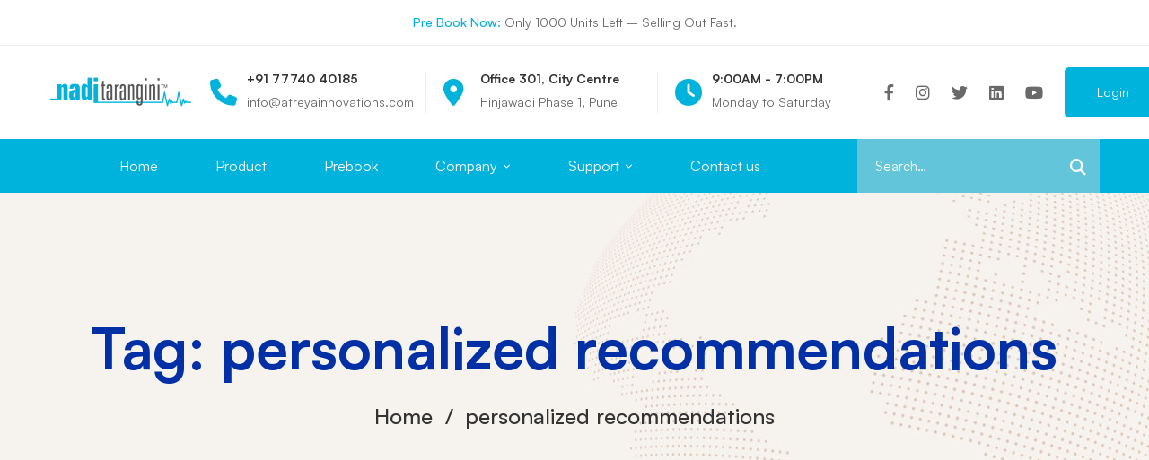

--- FILE ---
content_type: text/css
request_url: https://www.naditarangini.com/wp-content/themes/mitech/woocommerce.min.css
body_size: 7398
content:
.desktop .tm-product.style-grid .product-actions,.lSSlideOuter.lSSlideOuter .lSPager.lSpg>li a:before,.mini-cart .mini-cart-icon:before,.mini-cart .widget_shopping_cart_content,.single-product .woo-single-gallery .lSPager>li img,.woocommerce-tabs .tabs li,.woocommerce-tabs .tabs li a,.woocommerce .cats .cat-count,.woocommerce .cats .cat-text,.woocommerce .cats .cat-title,.woocommerce .shop-view-switcher .switcher-item,.woocommerce div.quantity button:before,.woosw-popup .woosw-continue,.woosw-popup .woosw-popup-inner .woosw-popup-content .woosw-popup-content-top .woosw-popup-close{-webkit-transition:all .3s cubic-bezier(.645,.045,.355,1);transition:all .3s cubic-bezier(.645,.045,.355,1)}.cart_list.product_list_widget li:after,.product_list_widget li:after,.single-product form.cart .quantity-button-wrapper:after,.widget_shopping_cart_content .total:after,.woocommerce-page .col2-set:after,.woocommerce-tabs .woocommerce-Tabs-panel:after,.woocommerce .col2-set:after,.woocommerce .page-sidebar .product_list_widget .product-item:after{content:"";display:table;clear:both}.comment-form-rating .stars a:before,.stock:before,.woocommerce .select2-search--dropdown:after,.woocommerce .widget_rating_filter ul li.chosen a:before{-moz-osx-font-smoothing:grayscale;-webkit-font-smoothing:antialiased;display:inline-block;font-style:normal;font-variant:normal;text-rendering:auto;line-height:1;font-family:Font Awesome\ 5 Pro;font-weight:900}.lSSlideWrapper .lSAction>a,.single-product .reset_variations:before{-moz-osx-font-smoothing:grayscale;-webkit-font-smoothing:antialiased;display:inline-block;font-style:normal;font-variant:normal;text-rendering:auto;line-height:1;font-family:Font Awesome\ 5 Pro;font-weight:300}.cart_list.product_list_widget li .remove:after,.mini-cart .mini-cart-icon:before,.woocommerce-error:before,.woocommerce-info:before,.woocommerce-message:before,.woocommerce nav.woocommerce-pagination ul li a.next:after,.woocommerce nav.woocommerce-pagination ul li a.prev:before,.woocommerce nav.woocommerce-pagination ul li span.next:after,.woocommerce nav.woocommerce-pagination ul li span.prev:before{-moz-osx-font-smoothing:grayscale;-webkit-font-smoothing:antialiased;display:inline-block;font-style:normal;font-variant:normal;text-rendering:auto;line-height:1;font-family:Font Awesome\ 5 Pro;font-weight:400}.woosw-popup .woosw-popup-inner .woosw-popup-content .woosw-popup-content-mid table.woosw-items .woosw-item .woosw-item--remove>span:before,.woosw-popup .woosw-popup-inner .woosw-popup-content .woosw-popup-content-top .woosw-popup-close:after{-moz-osx-font-smoothing:grayscale;-webkit-font-smoothing:antialiased;display:inline-block;font-style:normal;font-variant:normal;text-rendering:auto;line-height:1;font-family:Font Awesome\ 5 Pro!important;font-weight:300}.compare-btn.style-01 a:before,.wishlist-btn.style-01 a:before{-moz-osx-font-smoothing:grayscale;-webkit-font-smoothing:antialiased;display:inline-block;font-style:normal;font-variant:normal;text-rendering:auto;line-height:1;font-family:Font Awesome\ 5 Pro!important;font-weight:400}.woocommerce .select2{height:56px}.woocommerce .select2-search--dropdown{position:relative}.woocommerce .select2-search--dropdown:after{content:"\f002";font-size:14px;position:absolute;top:50%;-webkit-transform:translateY(-50%);-ms-transform:translateY(-50%);transform:translateY(-50%);right:15px}.woocommerce .select2-dropdown{border-color:#eee;border-radius:0}.woocommerce .select2-results{padding:0}.woocommerce .select2-search--dropdown .select2-search__field{padding:3px 20px;height:50px}.woocommerce .select2-drop-active{border:0!important}.woocommerce .select2-container .select2-selection--single{height:56px;border-radius:5px}.woocommerce .select2-container .select2-selection__rendered{padding:0 20px!important;outline:0}.woocommerce .select2-container--default .select2-selection--single{color:#ababab;border-color:#f5f5f5;background-color:#f5f5f5;outline:0}.woocommerce .select2-container--default .select2-selection--single .select2-selection__arrow{top:50%;right:5px;-webkit-transform:translateY(-50%);-ms-transform:translateY(-50%);transform:translateY(-50%)}.woocommerce .select2-container--default .select2-selection--single .select2-selection__rendered{line-height:54px;color:#878c9b}.woocommerce .select2-container--default .select2-search--dropdown .select2-search__field{border-color:#efefef}.woocommerce .select2-results__option{outline:0}@font-face{font-family:star;src:url(assets/fonts/woocommerce/star.eot);src:url(assets/fonts/woocommerce/star.eot?#iefix) format("embedded-opentype"),url(assets/fonts/woocommerce/star.woff) format("woff"),url(assets/fonts/woocommerce/star.ttf) format("truetype"),url(assets/fonts/woocommerce/star.svg#star) format("svg");font-weight:400;font-style:normal}.clear{clear:both}.woocommerce-page .col2-set,.woocommerce .col2-set{width:100%}.woocommerce-page .col2-set:before,.woocommerce .col2-set:before{content:" ";display:table}.woocommerce-page .col2-set .col-1,.woocommerce .col2-set .col-1{float:left;width:48%}.woocommerce-page .col2-set .col-2,.woocommerce .col2-set .col-2{float:right;width:48%}.woocommerce-error,.woocommerce-info,.woocommerce-message{position:relative;width:100%;border:0;color:#fff;margin-bottom:30px!important;padding:1em 2em 1em 4em;list-style:none outside;word-wrap:break-word;border-radius:5px}.woocommerce-error:before,.woocommerce-info:before,.woocommerce-message:before{font-size:20px;color:#fff;position:absolute;top:50%;left:1.2em;-webkit-transform:translateY(-50%);-ms-transform:translateY(-50%);transform:translateY(-50%)}.woocommerce-error a,.woocommerce-info a,.woocommerce-message a{color:#fff;font-weight:600}.woocommerce-error a:focus,.woocommerce-error a:hover,.woocommerce-info a:focus,.woocommerce-info a:hover,.woocommerce-message a:focus,.woocommerce-message a:hover{color:#fff}.woocommerce-error .button,.woocommerce-info .button,.woocommerce-message .button{float:right;margin:4px 0 0 10px!important;height:auto!important;border:0!important;border-radius:0!important;background:none!important;color:#fff!important;line-height:1.2!important;font-weight:500!important;text-transform:uppercase;letter-spacing:.1em;font-size:12px!important;position:relative;padding:2px 0;overflow:hidden;z-index:1}.woocommerce-error .button:after,.woocommerce-info .button:after,.woocommerce-message .button:after{content:"";width:0;height:1px;bottom:0;position:absolute;left:auto;right:0;z-index:-1;-webkit-transition:width .6s cubic-bezier(.25,.8,.25,1) 0s;transition:width .6s cubic-bezier(.25,.8,.25,1) 0s;background:currentColor}.woocommerce-error .button:hover:after,.woocommerce-info .button:hover:after,.woocommerce-message .button:hover:after{width:100%;left:0;right:auto}.woocommerce-error{background:#d9534f}.woocommerce-error:before{content:"\f0f3"}.woocommerce-info{background:#5bc0de}.woocommerce-info:before{content:"\f05a"}.woocommerce-message{background:#5cb85c}.woocommerce-message:before{content:"\f058"}.notify-actions{margin-top:20px;text-align:center}.notify-actions .notify-link{margin-right:10px;color:#fff;text-transform:uppercase;font-weight:700}.notify-actions .notify-link:hover{text-decoration:underline}.woocommerce .product-badges{position:absolute;top:10px;left:10px;z-index:1;display:-webkit-box;display:-webkit-flex;display:-ms-flexbox;display:flex}.woocommerce .product-badges>span{position:relative;top:0;left:0;display:block;margin:0 2px;padding:4px 6px;min-height:0;border-radius:4px;color:#fff;text-align:center;font-weight:600;font-size:13px;line-height:1}.woocommerce .product-badges .hot{background:#d3122a}.woocommerce .product-badges .onsale{background:#f6b500}.woocommerce .product-badges .new{background:#38cb89}.woocommerce .product-badges .out-of-stock{background:#d31129}.woocommerce form .form-row{margin:0 0 20px;padding:0}.woocommerce form .form-row textarea{height:140px}.woocommerce form .form-row.woocommerce-invalid .select2-container,.woocommerce form .form-row.woocommerce-invalid input.input-text,.woocommerce form .form-row.woocommerce-invalid select{border-color:#d9534f}.woocommerce form .form-row.woocommerce-validated .select2-container,.woocommerce form .form-row.woocommerce-validated input.input-text,.woocommerce form .form-row.woocommerce-validated select{border-color:#5cb85c}.woocommerce div.quantity{position:relative;width:110px}.woocommerce div.quantity .qty{padding:3px 40px 3px 10px;width:100%;height:48px;font-size:15px;font-weight:500;color:#333;text-align:center}.woocommerce div.quantity input::-webkit-inner-spin-button,.woocommerce div.quantity input::-webkit-outer-spin-button{margin:0;-webkit-appearance:none}.woocommerce div.quantity button{background:none;position:absolute;right:0;padding:0;width:46px;height:24px;border:0;font-size:0;box-shadow:none;-webkit-transform:none;-ms-transform:none;transform:none}.woocommerce div.quantity button:before{content:"";position:absolute;right:20px;border-left:4px solid transparent!important;border-right:4px solid transparent!important}.woocommerce div.quantity .increase{top:0}.woocommerce div.quantity .increase:before{bottom:4px;border-bottom:4px solid #ccc}.woocommerce div.quantity .decrease{bottom:0}.woocommerce div.quantity .decrease:before{top:4px;border-top:4px solid #ccc}.stock{position:relative;display:table;padding:9px 0 8px 22px;font-size:13px;font-style:italic;margin:0;color:#ababab}.stock:before{font-size:16px;position:absolute;top:50%;left:0;-webkit-transform:translateY(-50%);-ms-transform:translateY(-50%);transform:translateY(-50%)}.stock.in-stock:before{color:#38cb89;content:"\f058"}.stock.out-of-stock:before{color:#d31129;content:"\f057"}.demo_store,.woocommerce-store-notice{position:fixed;top:auto!important;bottom:0;background:#000}.price,.tr-price,.woosw-content-item--price{font-size:18px;font-weight:600}.price del,.tr-price del,.woosw-content-item--price del{position:relative;text-decoration:none;font-size:14px;font-weight:400;color:#989898}.price del:before,.tr-price del:before,.woosw-content-item--price del:before{position:absolute;top:50%;left:0;width:100%;height:1px;margin-top:-1px;background:currentColor;content:""}.price ins,.tr-price ins,.woosw-content-item--price ins{color:#f24705}.star-rating{font-family:star;font-size:10px;color:#ffb805;overflow:hidden;position:relative;height:1em;line-height:1;width:5.4em}.star-rating:before{color:#ddd;content:"SSSSS"}.star-rating:before,.star-rating span{position:absolute;top:0;left:0;float:left}.star-rating span{overflow:hidden;padding-top:1.5em}.star-rating span:before{content:"SSSSS";top:0;position:absolute;left:0}.mini-cart{position:relative}.mini-cart ul{margin:0;padding:0}.mini-cart.hide-on-empty [data-count="0"]{display:none}.mini-cart .mini-cart-icon{position:relative;display:block;width:30px;height:30px;text-align:center;font-size:18px;line-height:30px;cursor:pointer}.mini-cart .mini-cart-icon:before{position:absolute;top:50%;left:0;color:inherit;content:"\f290";line-height:0;-webkit-transform:translateY(-50%);-ms-transform:translateY(-50%);transform:translateY(-50%)}.mini-cart .mini-cart-icon:after{position:absolute;top:-4px;right:0;padding:0 4px;min-width:15px;height:15px;border-radius:15px;color:#222;background:#fff;content:attr(data-count);font-weight:500;font-size:10px;line-height:15px}.mini-cart .widget_shopping_cart_content{position:absolute;top:calc(100% + 20px);right:0;z-index:99999;visibility:hidden;overflow:auto;padding:30px 20px 27px;max-height:700px;width:360px;border:1px solid #eee;border-bottom:2px solid transparent;background-color:#fff;box-shadow:0 10px 30px rgba(0,0,0,.12);opacity:0}.mini-cart .widget_shopping_cart_content li>a:not(.remove){font-size:16px!important;font-weight:500}.mini-cart.open .widget_shopping_cart_content{top:100%;visibility:visible;opacity:1}.woocommerce-mini-cart__empty-message{text-align:center}.woocommerce-mini-cart__empty-message .empty-basket{font-size:70px;color:#ababab}.woocommerce-mini-cart__empty-message .empty-message{font-size:13px;font-style:italic}.woocommerce-mini-cart__empty-message .button{width:100%;height:48px;line-height:46px}.widget_shopping_cart_content .cart-footer{margin-top:30px;padding-top:22px;border-top:1px solid #eee}.widget_shopping_cart_content .total .amount{float:right}.widget_shopping_cart_content .buttons .button{padding:0 20px!important;height:48px;width:48%;line-height:46px;text-align:center;float:left}.widget_shopping_cart_content .buttons>a{margin-top:10px}.widget_shopping_cart_content .buttons .checkout{float:right}.cart_list.product_list_widget li{display:block;list-style-type:none}.cart_list.product_list_widget li+li{margin-top:20px!important}.cart_list.product_list_widget li img{float:left!important;margin-right:20px;width:80px;height:80px;border-radius:3px}.cart_list.product_list_widget li .quantity{display:block;font-size:15px;margin-top:5px}.cart_list.product_list_widget li .remove{position:relative!important;float:right;width:20px;height:20px;color:inherit!important;font-size:0;line-height:1.5}.cart_list.product_list_widget li .remove:hover{background:transparent;color:initial!important}.cart_list.product_list_widget li .remove:after{content:"\f00d";font-size:18px;position:absolute;top:4px;left:3px}.cart_list.product_list_widget a{font-weight:400;font-size:16px}.woocommerce .page-sidebar .product_list_widget li+li{margin-top:20px}.woocommerce .page-sidebar .product_list_widget .product-item{display:-webkit-box;display:-webkit-flex;display:-ms-flexbox;display:flex}.woocommerce .page-sidebar .product_list_widget .product-title{margin:0 0 10px}.woocommerce .page-sidebar .product_list_widget .thumbnail{-webkit-flex-shrink:0;-ms-flex-negative:0;flex-shrink:0}.woocommerce .widget_shopping_cart .cart_list li{padding-left:0}.widget_price_filter .price_slider{margin-bottom:34px}.widget_price_filter .price_slider_wrapper .ui-widget-content{height:4px;border-radius:5px;background-color:#ededed}.widget_price_filter .ui-slider-horizontal .ui-slider-range{top:0;height:100%}.widget_price_filter .ui-slider{position:relative;text-align:left;margin-left:.5em;margin-right:.5em}.widget_price_filter .ui-slider .ui-slider-range{position:absolute;z-index:1;font-size:.7em;display:block;border:0;border-radius:1em;background:currentColor}.widget_price_filter .ui-slider .ui-slider-handle{position:absolute;z-index:2;border-radius:1em;cursor:ew-resize;outline:0;margin-left:-.5em;top:-7px;width:18px;height:18px;background:currentColor}.widget_price_filter .price_slider_amount{text-align:left;font-size:14px;line-height:inherit}.widget_price_filter .price_slider_amount .button{float:right;padding:0 33px!important;height:50px;line-height:46px!important}.widget_price_filter .price_label{font-size:16px;font-weight:500;padding-top:13px}.product_list_widget{margin:0;padding:0}.product_list_widget li{display:block}.product_list_widget li img{float:left;margin-right:20px;margin-left:0;width:80px}.product_list_widget li .product-title{display:block;margin-top:12px;font-size:15px;font-weight:400;line-height:1.2;color:#333}.product_list_widget li .product-title a{display:block;color:inherit;font-weight:inherit}.product_list_widget li .star-rating{margin-bottom:10px;font-size:12px}.woocommerce-widget-layered-nav-list{margin:0;padding:0;list-style-type:none}.woocommerce-widget-layered-nav-list li{position:relative}.woocommerce-widget-layered-nav-list a{display:block;position:relative;text-transform:uppercase;font-size:14px;line-height:1.64;font-weight:500;letter-spacing:3px;padding:16px 30px 16px 0;border-bottom:1px solid #f0f2f7;color:#ababab}.woocommerce-widget-layered-nav-list .count{position:absolute;top:16px;right:0;font-size:12px;font-weight:700;border-radius:20px;line-height:1;color:#fff;padding:5px 11px;letter-spacing:0}.woocommerce .widget_rating_filter .star-rating{font-size:14px}.woocommerce .widget_rating_filter ul{margin:0;padding:0;border:0;list-style:none outside}.woocommerce .widget_rating_filter ul li{padding:0 0 1px;list-style:none}.woocommerce .widget_rating_filter ul li a{padding:1px 0}.woocommerce .widget_rating_filter ul li.chosen a:before{content:"\f057";color:#a00;margin-right:.618em}.woocommerce .widget_rating_filter ul li:after,.woocommerce .widget_rating_filter ul li:before{content:" ";display:table}.woocommerce .widget_rating_filter ul :after{clear:both}.woocommerce .widget_rating_filter ul .star-rating{float:none;display:inline-block}@-webkit-keyframes load-spin{to{-webkit-transform:rotate(1turn);transform:rotate(1turn)}}@keyframes load-spin{to{-webkit-transform:rotate(1turn);transform:rotate(1turn)}}.woocommerce nav.woocommerce-pagination{text-align:center}.woocommerce nav.woocommerce-pagination ul{margin:70px 0 0;border:0}.woocommerce nav.woocommerce-pagination ul li{display:inline-block;padding:0;border:0;list-style-type:none}.woocommerce nav.woocommerce-pagination ul li a,.woocommerce nav.woocommerce-pagination ul li span{padding:0 10px;display:block;font-size:14px;font-weight:600;text-transform:capitalize;color:#333;min-width:41px;height:41px;line-height:41px;border-radius:5px;background:none!important}.woocommerce nav.woocommerce-pagination ul li a:hover,.woocommerce nav.woocommerce-pagination ul li span:hover{color:#fff}.woocommerce nav.woocommerce-pagination ul li a.next,.woocommerce nav.woocommerce-pagination ul li a.prev,.woocommerce nav.woocommerce-pagination ul li span.next,.woocommerce nav.woocommerce-pagination ul li span.prev{background:none!important}.woocommerce nav.woocommerce-pagination ul li a.next:hover,.woocommerce nav.woocommerce-pagination ul li a.prev:hover,.woocommerce nav.woocommerce-pagination ul li span.next:hover,.woocommerce nav.woocommerce-pagination ul li span.prev:hover{color:red;background:none!important}.woocommerce nav.woocommerce-pagination ul li a.prev:before,.woocommerce nav.woocommerce-pagination ul li span.prev:before{content:"\f323";margin-right:8px;font-size:10px}.woocommerce nav.woocommerce-pagination ul li a.next:after,.woocommerce nav.woocommerce-pagination ul li span.next:after{content:"\f324";margin-left:8px;font-size:10px}.woocommerce nav.woocommerce-pagination ul li span.current{color:#fff}.woocommerce .archive-shop-actions{padding-bottom:23px;border-bottom:1px solid #ededed;margin:0 0 30px}.woocommerce .archive-shop-actions .shop-filter-left,.woocommerce .archive-shop-actions .shop-filter-right{margin-bottom:10px}.woocommerce .archive-shop-actions .shop-filter-left{padding-left:0}.woocommerce .archive-shop-actions .shop-filter-right{padding-right:0}.woocommerce .woocommerce-result-count{margin:0}.woocommerce .shop-filter-right{display:-webkit-box;display:-webkit-flex;display:-ms-flexbox;display:flex;-webkit-box-align:center;-webkit-align-items:center;-ms-flex-align:center;align-items:center;-webkit-box-pack:end;-webkit-justify-content:flex-end;-ms-flex-pack:end;justify-content:flex-end}.woocommerce .woocommerce-ordering{display:inline-block;margin:0;float:none}.woocommerce .woocommerce-ordering select{height:48px}.woocommerce .shop-view-switcher{font-size:14px;margin:0 -10px 0 30px;display:-webkit-box;display:-webkit-flex;display:-ms-flexbox;display:flex;-webkit-box-align:center;-webkit-align-items:center;-ms-flex-align:center;align-items:center}.woocommerce .shop-view-switcher .switcher-item{color:#ccc;display:block;padding:10px;line-height:1}.woocommerce .shop-view-switcher .switcher-item:hover{cursor:pointer}.woocommerce .shop-view-switcher .switcher-item.active{cursor:auto}.woocommerce .shop-view-switcher .switcher-item.active,.woocommerce .shop-view-switcher .switcher-item:hover{color:#333}.woocommerce .cats{margin-bottom:50px}.woocommerce .cats .product-category .cat-count,.woocommerce .cats .product-category .cat-title{color:#fff}.woocommerce .cats .cat-title{margin-bottom:5px}.woocommerce .cats .cat-image img{width:100%}.woocommerce .cats .cat-text{position:absolute;right:0;bottom:0;left:0;z-index:1;padding:15px;background-color:rgba(0,0,0,.8)}.woocommerce .cats .cat-count{margin:0;color:initial;font-size:12px}@media (min-width:1200px){.archive-shop-wide .page-content>.container{max-width:1650px}.archive-shop-wide .page-sidebar{-webkit-box-flex:0;-webkit-flex:0 0 25%;-ms-flex:0 0 25%;flex:0 0 25%;max-width:25%}.archive-shop-wide .page-main-content{-webkit-box-flex:0;-webkit-flex:0 0 75%;-ms-flex:0 0 75%;flex:0 0 75%;max-width:75%}}.woocommerce-cart .shop_table th{padding:20px 0;text-transform:uppercase;font-weight:500;font-size:14px;line-height:1.2}.woocommerce-cart .shop_table th.product-thumbnail{width:110px}.woocommerce-cart .shop_table td,.woocommerce-cart .shop_table th{border:0;background:none;text-align:left;padding-right:10px!important}.woocommerce-cart .shop_table tr{border-bottom:1px solid #ededed}.woocommerce-cart .shop_table td{padding:20px 0}.woocommerce-cart .shop_table .product-name h6{margin-bottom:0}.woocommerce-cart .shop_table .actions{text-align:right;padding-right:0!important}.woocommerce-cart .shop_table .coupon{float:left}.woocommerce-cart .shop_table .coupon label{display:none}.woocommerce-cart .shop_table .coupon .input-text{float:left;margin:0 10px 0 0;width:320px}.woocommerce-cart .cart .product-thumbnail img{width:80px}.woocommerce-cart .cart-collaterals{margin-top:90px}.woocommerce-cart .cart_totals{width:100%;max-width:600px}.woocommerce-cart .empty-cart-messages{text-align:center}.woocommerce-cart .empty-cart-icon{font-size:80px;line-height:1;margin-bottom:30px}.woocommerce-cart .empty-cart-heading{font-size:36px;font-weight:400}.woocommerce-cart .return-to-shop{margin-top:30px;text-align:center}.woocommerce a.remove{display:block;font-size:1.5em;height:1em;width:1em;text-align:center;line-height:1;border-radius:100%;color:#d8d8d8;text-decoration:none;font-weight:700;border:0}.woocommerce a.remove:hover{color:#222}.woocommerce-form__label-for-checkbox{cursor:pointer}#ship-to-different-address-checkbox{top:-3px}.woocommerce-checkout .checkout_coupon{margin-bottom:30px}.woocommerce-checkout .checkout_coupon .form-row{width:auto!important;float:left!important}.woocommerce-checkout .checkout_coupon .input-text{width:320px}.woocommerce-checkout #customer_details{margin-bottom:50px}.woocommerce-checkout form .form-row label{display:none}.woocommerce-checkout form .form-row.form-row-first,.woocommerce-checkout form .form-row.form-row-last{width:50%}.woocommerce-checkout form .form-row.form-row-first{padding-right:10px;float:left}.woocommerce-checkout form .form-row.form-row-last{padding-left:10px;float:right}.woocommerce-checkout .shop_table th{text-transform:uppercase;font-weight:500;font-size:14px;line-height:1.2}.woocommerce-checkout .shop_table td,.woocommerce-checkout .shop_table th{background:none;border:0;text-align:left;padding:15px 15px 15px 0}.woocommerce-checkout .shop_table tr{border-bottom:1px solid #ededed}.woocommerce-checkout .payment_methods{border:0;padding:0;margin:0 0 10px;list-style-type:none}.woocommerce-checkout .payment_methods li{margin-bottom:10px}.woocommerce-checkout .payment_title{padding:17px 20px;border-radius:4px;background:#ededed;color:#333;text-transform:uppercase;font-weight:700;font-size:14px}.woocommerce-checkout .payment_title label{cursor:pointer}.woocommerce-checkout .payment_box{position:relative;padding:28px 20px 15px}.woocommerce-checkout .place-order{margin:0!important;padding:0;text-align:center}.woocommerce-checkout .woocommerce-terms-and-conditions-wrapper{margin-bottom:20px}#order_review_heading,#ship-to-different-address,.cart_totals>h2,.woocommerce-additional-fields>h3,.woocommerce-billing-fields>h3{margin-bottom:40px;font-size:24px}.lSSlideWrapper .lSAction>a{width:50px;height:50px;line-height:50px;margin-top:-25px;color:#333;font-size:32px;background:none;border:0;text-align:center}.lSSlideWrapper .lSAction>a.lSPrev{left:15px}.lSSlideWrapper .lSAction>a.lSPrev:before{content:"\f104"}.lSSlideWrapper .lSAction>a.lSNext{right:15px}.lSSlideWrapper .lSAction>a.lSNext:before{content:"\f105"}.woo-single-gallery ul{margin:0;padding:0;list-style-type:none}.single-product .woo-single-images{position:relative}.single-product .product-badges{top:20px;left:18px}.single-product .product-badges>span{font-size:15px;padding:5px 7px}.single-product .woo-single-gallery.has-light-gallery li{cursor:pointer}.single-product .woo-single-gallery .lSPager>li{border-radius:0!important}.single-product .woo-single-gallery .lSPager>li img{box-sizing:border-box;width:100%;border:1px solid transparent;border-radius:5px}.single-product .woo-single-gallery .lSPager>li.active img,.single-product .woo-single-gallery .lSPager>li:hover img{box-shadow:0 8px 30px #ededed}.single-product .entry-summary .price{font-size:22px;line-height:1.34;margin-bottom:8px}.single-product .entry-summary .star-rating{font-size:13px}.single-product .entry-summary .product-action>a:hover{-webkit-transform:translateY(-3px);-ms-transform:translateY(-3px);transform:translateY(-3px)}.single-product .entry-summary .added_to_cart{display:none}.single-product .entry-summary .add_to_cart_button:before{content:"\f07a"}.single-product .entry-summary .add_to_cart_button.added:before{content:"\f217"}.single-product .single_add_to_cart_button{margin-bottom:20px}.single-product .entry-title{font-size:40px;line-height:1.3;margin:0 0 10px}.single-product form.cart{border-bottom:1px solid #f3f3f3;padding-bottom:18px;margin-bottom:23px}.single-product form.cart table td,.single-product form.cart table th{text-align:left;border:0}.single-product form.cart table td{background:none}.single-product form.cart .quantity{display:inline-block;margin:0 26px 0 0}.single-product form.cart .quantity.quantity-hidden{display:none}.single-product form.cart .label>label,.single-product form.cart .quantity-button-wrapper>label,.single-product form.cart .wccpf_label>label{font-weight:600;color:#333;font-size:14px;min-width:85px}.single-product form.cart .variations{margin-bottom:10px}.single-product form.cart .variations td{vertical-align:middle;padding:10px 0}.single-product form.cart .variations select{margin-right:0;padding:3px 40px 3px 15px;min-width:0;width:auto;height:48px}.single-product form.cart .variations .label{padding:10px 15px 10px 0;min-width:85px}.single-product form.cart .variations .value{width:100%}.single-product form.cart .woocommerce-grouped-product-list td{vertical-align:middle;padding:10px 10px 10px 0}.single-product form.cart .woocommerce-grouped-product-list .quantity,.single-product form.cart .woocommerce-grouped-product-list .quantity-button-wrapper{margin:0}.single-product form.cart .quantity-button-wrapper{margin-bottom:30px}.single-product form.cart .quantity-button-wrapper>label{display:inline-block;margin:12px 0 0;min-width:81px;padding-right:15px}.single-product form.cart .quantity-button-wrapper .stock{display:inline-block}.single-product form.cart .product-action,.single-product form.cart .single_add_to_cart_button{vertical-align:top;margin-right:16px;margin-bottom:16px}.single-product .reset_variations:before{content:"\f00d";font-size:14px;margin-right:5px;vertical-align:middle;margin-left:10px}.single-product .woocommerce-variation-price{margin-bottom:10px}.single-product .stock{display:none}.woocommerce-product-rating{display:-webkit-box;display:-webkit-flex;display:-ms-flexbox;display:flex;-webkit-box-align:center;-webkit-align-items:center;-ms-flex-align:center;align-items:center}.woocommerce-variation-description{margin-bottom:20px}.woocommerce-tabs{position:relative;margin-top:76px}.woocommerce-tabs .tabs{position:relative;overflow:visible;margin:0;padding:0;text-align:center}.woocommerce-tabs .tabs:before{position:absolute;top:auto;right:auto;bottom:1px;display:block;width:100%;height:1px;border:0!important;background:#ededed;content:""}.woocommerce-tabs .tabs li{display:inline-block;position:relative;z-index:1;margin:0 55px 0 0;padding:0;border:0;border-bottom:3px solid transparent;border-radius:0;background:transparent}.woocommerce-tabs .tabs li:last-child{margin-right:0}.woocommerce-tabs .tabs li a{display:block;padding:10px 0;font-size:24px;font-weight:500;line-height:1.5;color:#ccc}.woocommerce-tabs .tabs li:after,.woocommerce-tabs .tabs li:before{display:none}.woocommerce-tabs .tabs li.active a,.woocommerce-tabs .tabs li a:hover{color:#333}.woocommerce-tabs .woocommerce-Tabs-panel{padding:60px 0 0;max-width:770px;margin:0 auto}.woocommerce-product-details__short-description{margin-top:14px;margin-bottom:24px}.woocommerce-review-link{margin-left:30px;font-size:13px;font-style:italic;color:#ababab}.entry-product-meta{margin-top:16px;font-size:14px;color:#ababab}.entry-product-meta a{color:inherit}.entry-product-meta .meta-item{display:-webkit-box;display:-webkit-flex;display:-ms-flexbox;display:flex}.entry-product-meta .meta-item~.meta-item{margin-top:9px}.entry-product-meta h6{font-size:14px;min-width:100px;-webkit-flex-shrink:0;-ms-flex-negative:0;flex-shrink:0;margin:0 15px 0 0;color:#333;font-weight:600}.entry-product-meta .meta-content{-webkit-box-flex:1;-webkit-flex-grow:1;-ms-flex-positive:1;flex-grow:1}.entry-product-share .meta-content{margin:0 -7px}.entry-product-share a{padding:0 7px;font-size:13px}.cross-sells.products,.related.products,.up-sells.products{margin-top:90px}.product-section-heading{margin-bottom:59px;font-size:34px;line-height:1.34;text-align:center}@media (min-width:768px){.single-product .entry-summary{padding-left:30px}}.woocommerce-Reviews-title{display:none}.single-product .comment-reply-title{font-weight:500;color:#333;margin-top:70px;margin-bottom:40px}.single-product .comment .star-rating{position:absolute;top:5px;right:0}.single-product .comment .meta{padding-right:100px}.single-product .woocommerce-noreviews{margin-bottom:30px}.single-product .comment-form p{margin-bottom:20px}.single-product .comment-form .comment-form-comment{margin-bottom:30px}.single-product .comment-respond .form-submit{margin:0;text-align:center}.comment-form-rating{line-height:1;margin-bottom:36px}.comment-form-rating label{font-size:14px;font-weight:500;color:#333}.comment-form-rating .stars{display:inline-block;margin:0 0 0 26px!important}.comment-form-rating .stars a{position:relative;height:1em;width:1em;text-indent:-999em;display:inline-block;margin-right:5px;font-size:13px;color:#efc71f}.comment-form-rating .stars a:before{content:"\f005"!important;display:block;position:absolute;top:0;left:0;width:1em;height:1em;line-height:1;text-indent:0}.comment-form-rating .stars.selected a:before{color:inherit}.comment-form-rating .stars.selected a.active~a:before,.comment-form-rating .stars a:before{color:#ababab}.woocommerce-MyAccount-navigation ul{margin:0;padding:0;list-style:none;border-radius:5px;border:1px solid #eee}.woocommerce-MyAccount-navigation li{margin:-1px -1px 0}.woocommerce-MyAccount-navigation li:first-child a{border-radius:5px 5px 0 0}.woocommerce-MyAccount-navigation li:last-child a{border-radius:0 0 5px 5px}.woocommerce-MyAccount-navigation li a{display:block;padding:14px 30px;font-size:16px;font-weight:500;border-top:1px solid #eee;color:inherit}.woocommerce-MyAccount-navigation .is-active a,.woocommerce-MyAccount-navigation a:hover{color:#fff}.woocommerce-account .addresses .title .edit,.woocommerce-account ul.digital-downloads li .count{margin-top:3px}.woocommerce-account .woocommerce-MyAccount-content,.woocommerce-account .woocommerce-MyAccount-navigation{width:100%;float:none}.woocommerce-edit-address .woocommerce-MyAccount-content h3{margin-bottom:10px}.woocommerce-edit-address .woocommerce-MyAccount-content>form>h3{font-size:24px;margin-bottom:40px}.woocommerce-edit-address .woocommerce-MyAccount-content address{font-style:normal}.woocommerce-account .page-main-content>article .woocommerce>h2,.woocommerce-account .page-main-content>article>.woocommerce>.u-columns>div>h2{font-size:30px;letter-spacing:-.6px;max-width:380px;margin:0 auto}.lost_reset_password,.woocommerce-form-login,.woocommerce-form-register{padding:25px 20px;max-width:380px;margin:40px auto;margin-top:15px;background:#fff;border-radius:10px;box-shadow:0 15px 40px 5px rgba(0,0,0,.1)}.lost_reset_password label,.woocommerce-form-login label,.woocommerce-form-register label{display:block;font-size:14px;text-transform:uppercase;color:#333;font-weight:500;margin-bottom:5px;cursor:pointer}.woocommerce-form-login .woocommerce-form__label-for-checkbox{float:left;line-height:56px;margin:0}.woocommerce-form-login .button{margin:0 0 0 20px}.single-product table.wccpf_fields_table{margin-bottom:20px}.single-product table.wccpf_fields_table td{padding:0}.single-product table.wccpf_fields_table td.wccpf_label{padding:10px 15px 10px 0;min-width:85px;width:auto}.single-product table.wccpf_fields_table td.wccpf_label label{min-width:0;width:auto}.single-product table.wccpf_fields_table td.wccpf_value{width:100%}.woosc-area .woosc-inner .woosc-table .woosc-table-inner .woosc-table-close{padding:12px 15px}.woosc-area .woosc-inner .woosc-table .woosc-table-inner .woosc-table-items table tbody .tr-price td{color:inherit;font-weight:inherit}.woosw-popup .woosw-popup-inner .woosw-popup-content{max-width:570px}.woosw-popup .woosw-popup-inner .woosw-popup-content .woosw-popup-content-top .woosw-popup-close:after{content:"\f00d"!important;vertical-align:middle;line-height:48px}.woosw-popup .woosw-popup-inner .woosw-popup-content .woosw-popup-content-mid table.woosw-items .woosw-item .woosw-item--remove{padding:0!important}.woosw-popup .woosw-popup-inner .woosw-popup-content .woosw-popup-content-mid table.woosw-items .woosw-item .woosw-item--remove>span{width:30px!important;height:30px!important;line-height:30px}.woosw-popup .woosw-popup-inner .woosw-popup-content .woosw-popup-content-mid table.woosw-items .woosw-item .woosw-item--remove>span:before{content:"\f00d"!important}.woosw-popup .woosw-popup-content .button{display:block;height:40px!important;line-height:38px!important;padding:0 20px!important}.woosc-area .woocommerce_loop_add_to_cart_wrap:after,.woosc-area .woocommerce_loop_add_to_cart_wrap:before,.woosw-popup .woocommerce_loop_add_to_cart_wrap:after,.woosw-popup .woocommerce_loop_add_to_cart_wrap:before{display:none}.woosw-item--add{min-width:140px;margin-top:5px}.compare-btn.style-01 a,.wishlist-btn.style-01 a{position:relative;display:block;width:56px;height:56px;border-radius:5px;font-size:0!important;padding:0!important}.compare-btn.style-01 a:not(:hover),.wishlist-btn.style-01 a:not(:hover){border-width:1px;border-style:solid;background:transparent!important}.compare-btn.style-01 a:hover,.wishlist-btn.style-01 a:hover{color:#fff!important}.compare-btn.style-01 a:before,.wishlist-btn.style-01 a:before{font-size:15px;margin:0;position:absolute;top:50%;left:50%;-webkit-transform:translate(-50%,-50%);-ms-transform:translate(-50%,-50%);transform:translate(-50%,-50%)}.wishlist-btn.style-01 a:before{content:"\f004"}.wishlist-btn.style-01 a.woosw-added:before{font-weight:900}.compare-btn.style-01 a:before{content:"\f3f1"}.compare-btn.style-01 .woosc-btn-adding:before,.wishlist-btn.style-01 .woosw-adding:before{-webkit-animation:load-spin 1s linear infinite;animation:load-spin 1s linear infinite;content:"\f3f4"}.woosc-quick-table{margin-top:80px}.woosc-quick-table>h2{margin-bottom:59px;font-size:34px;line-height:1.34;text-align:center}.woosc-quick-table .woosc_table tr td,.woosc-quick-table .woosc_table tr th{max-width:300px}.woosc-quick-table .woosc_table tr td:nth-child(2),.woosc-quick-table .woosc_table tr th:nth-child(2){z-index:2}.woosc-quick-table .woosc_table .woocommerce-product-attributes{table-layout:fixed}.woosc-quick-table .woosc_table .woocommerce-product-attributes tr td:nth-child(2),.woosc-quick-table .woosc_table .woocommerce-product-attributes tr th:nth-child(2){z-index:1}.lSSlideOuter.lSSlideOuter .lSPager.lSpg>li a{position:relative;width:12px;height:12px;background:none!important}.lSSlideOuter.lSSlideOuter .lSPager.lSpg>li a:before{position:absolute;top:0;left:0;width:8px;height:8px;content:"";-webkit-transform:translate(2px,2px);-ms-transform:translate(2px,2px);transform:translate(2px,2px);background:inherit;border-radius:50%;opacity:.2}.lSSlideOuter.lSSlideOuter .lSPager.lSpg>li.active a:before,.lSSlideOuter.lSSlideOuter .lSPager.lSpg>li:hover a:before{width:100%;height:100%;-webkit-transform:none;-ms-transform:none;transform:none;opacity:1}.ps-container>.ps-scrollbar-y-rail>.ps-scrollbar-y{right:0}.mfp-bg.mfp-bg{background:#000;opacity:.5;z-index:100000!important}.mfp-wrap{z-index:100001!important}.product-container{position:relative;overflow:hidden;padding:40px 0 40px 40px;background:#fff}.product-container,.woo-quick-view-popup{border-radius:8px;box-shadow:0 2px 20px rgba(0,0,0,.06)}.woo-quick-view-popup{display:none}.woo-quick-view-popup .tm-swiper{width:400px}.woo-quick-view-popup .woocommerce.single-product div.product>.row{margin-bottom:0}.woo-quick-view-popup-content{position:relative}.woo-quick-view-popup-content .mfp-close{right:15px;-webkit-transform:none;-ms-transform:none;transform:none}.woo-quick-view-popup-content .product-container{display:-webkit-box;display:-webkit-flex;display:-ms-flexbox;display:flex}.woo-quick-view-popup-content .woo-single-images{width:470px}.woo-quick-view-popup-content .product_title{display:none}.woo-quick-view-popup-content .product_title.title-with-link{display:block}.woo-quick-view-popup-content .product_title a{color:inherit}.woo-quick-view-popup-content .entry-summary{-webkit-box-flex:1;-webkit-flex-grow:1;-ms-flex-positive:1;flex-grow:1;margin-left:60px}.woo-quick-view-popup-content .entry-summary .inner-content{position:relative;height:470px;max-width:100%;overflow:hidden}.woo-quick-view-popup-content .entry-summary .inner-content>.inner{max-width:460px}.woo-quick-view-popup-content .lSPager{position:absolute;left:0;text-align:center;width:100%;bottom:23px}.desktop .tm-product.style-grid .product-wrapper:hover .product-actions{-webkit-transform:none;-ms-transform:none;transform:none}.desktop .tm-product.style-grid .product-actions{-webkit-transform:translateY(100%);-ms-transform:translateY(100%);transform:translateY(100%)}

--- FILE ---
content_type: text/javascript
request_url: https://www.naditarangini.com/wp-content/themes/mitech/assets/js/main.js
body_size: 10729
content:
(
	function( $ ) {
		'use strict';

		$.fn.insightSwiper = function() {
			var $swiper;

			this.each( function() {

				var $slider = $( this );
				var $sliderInner = $slider.children( '.swiper-inner' ).first();
				var _settings = $slider.data();

				if ( _settings.queueInit == '0' ) {
					return;
				}

				var $sliderContainer = $sliderInner.children( '.swiper-container' ).first(),
				    lgItems          = _settings.lgItems ? _settings.lgItems : 1,
				    mdItems          = _settings.mdItems ? _settings.mdItems : lgItems,
				    smItems          = _settings.smItems ? _settings.smItems : mdItems,
				    xsItems          = _settings.xsItems ? _settings.xsItems : smItems,
				    lgGutter         = _settings.lgGutter ? _settings.lgGutter : 0,
				    mdGutter         = _settings.mdGutter ? _settings.mdGutter : lgGutter,
				    smGutter         = _settings.smGutter ? _settings.smGutter : mdGutter,
				    xsGutter         = _settings.xsGutter ? _settings.xsGutter : smGutter,
				    speed            = _settings.speed ? _settings.speed : 1000;

				if ( _settings.slideWrap ) {
					$sliderInner.children( '.swiper-container' )
					            .children( '.swiper-wrapper' )
					            .children( 'div' )
					            .wrap( "<div class='swiper-slide'><div class='swiper-slide-inner'></div></div>" );
				}

				if ( lgItems == 'auto' ) {
					var _options = {
						slidesPerView: 'auto',
						spaceBetween: lgGutter,
						breakpoints: {
							// when window width is >=
							767: {
								spaceBetween: smGutter
							},
							990: {
								spaceBetween: mdGutter
							},
							1199: {
								spaceBetween: lgGutter
							}
						}
					};
				} else {
					var _options = {
						slidesPerView: xsItems, //slidesPerGroup: lgItems,
						spaceBetween: xsGutter,
						breakpoints: {
							// when window width is <=
							767: {
								slidesPerView: smItems,
								spaceBetween: smGutter
							},
							990: {
								slidesPerView: mdItems,
								spaceBetween: mdGutter
							},
							1199: {
								slidesPerView: lgItems,
								spaceBetween: lgGutter
							}
						}
					};

					if ( _settings.slidesPerGroup == 'inherit' ) {
						_options.slidesPerGroup = xsItems;

						_options.breakpoints[ 767 ].slidesPerGroup = smItems;
						_options.breakpoints[ 990 ].slidesPerGroup = mdItems;
						_options.breakpoints[ 1199 ].slidesPerGroup = lgItems;
					}
				}

				_options.el = $sliderContainer;
				_options.init = false;

				_options.watchOverflow = true;

				if ( _settings.slideColumns ) {
					_options.slidesPerColumn = _settings.slideColumns;
				}

				if ( _settings.initialSlide ) {
					_options.initialSlide = _settings.initialSlide;
				}

				if ( _settings.autoHeight ) {
					_options.autoHeight = true;
				}

				if ( speed ) {
					_options.speed = speed;
				}

				// Maybe: fade, flip
				if ( _settings.effect ) {
					_options.effect = _settings.effect;
					/*_options.fadeEffect = {
						crossFade: true
					};*/
				}

				if ( _settings.loop ) {
					_options.loop = true;
				}

				if ( _settings.centered ) {
					_options.centeredSlides = true;
				}

				if ( _settings.autoplay ) {
					_options.autoplay = {
						delay: _settings.autoplay,
						disableOnInteraction: false
					};
				}

				if ( _settings.freemode ) {
					_options.freeMode = true;
				}

				var $wrapTools;

				if ( _settings.wrapTools ) {
					$wrapTools = $( '<div class="swiper-tools"></div>' );

					$slider.append( $wrapTools );
				}

				if ( _settings.nav ) {

					if ( _settings.customNav && _settings.customNav !== '' ) {
						var $customBtn = $( '#' + _settings.customNav );
						var $swiperPrev = $customBtn.find( '.slider-prev-btn' );
						var $swiperNext = $customBtn.find( '.slider-next-btn' );
					} else {
						var $swiperPrev = $( '<div class="swiper-nav-button swiper-button-prev"><i class="nav-button-icon"></i></div>' );
						var $swiperNext = $( '<div class="swiper-nav-button swiper-button-next"><i class="nav-button-icon"></i></div>' );

						var $swiperNavButtons = $( '<div class="swiper-nav-buttons"></div>' );
						$swiperNavButtons.append( $swiperPrev ).append( $swiperNext );

						if ( $wrapTools ) {
							$wrapTools.append( $swiperNavButtons );
						} else {
							$sliderInner.append( $swiperNavButtons );
						}
					}

					_options.navigation = {
						nextEl: $swiperNext,
						prevEl: $swiperPrev
					};
				}

				if ( _settings.pagination ) {
					var $swiperPagination = $( '<div class="swiper-pagination"></div>' );

					if ( $wrapTools ) {
						$wrapTools.append( $swiperPagination );
					} else {
						$slider.append( $swiperPagination );
					}

					_options.pagination = {
						el: $swiperPagination,
						clickable: true
					};
				}

				if ( _settings.scrollbar ) {
					var $scrollbar = $( '<div class="swiper-scrollbar"></div>' );
					$sliderContainer.prepend( $scrollbar );

					_options.scrollbar = {
						el: $scrollbar,
						draggable: true,
					};

					_options.loop = false;
				}

				if ( _settings.mousewheel ) {
					_options.mousewheel = {
						enabled: true
					};
				}

				if ( _settings.vertical ) {
					_options.direction = 'vertical'
				}

				$swiper = new Swiper( _options );

				if ( _settings.reinitOnResize ) {
					var _timer;
					$( window ).resize( function() {
						clearTimeout( _timer );

						_timer = setTimeout( function() {
							$swiper.destroy( true, true );

							$swiper = new Swiper( $sliderContainer, _options );
						}, 300 );
					} );
				}

				// Disabled auto play when focus.
				if ( _settings.autoplay ) {
					$sliderContainer.hoverIntent( function() {
						$swiper.autoplay.stop();
					}, function() {
						$swiper.autoplay.start();
					} );
				}

				$swiper.init();

				$( document ).trigger( 'insightSwiperInit', [ $swiper, $slider, _options ] );
			} );

			return $swiper;
		};
	}( jQuery )
);

(
	function( $ ) {
		'use strict';

var $window            = $( window ),
    $html              = $( 'html' ),
    $body              = $( 'body' ),
    $pageWrapper       = $( '#page' ),
    $pageHeader        = $( '#page-header' ),
    $headerInner       = $( '#page-header-inner' ),
    $pageContent       = $( '#page-content' ),
    headerStickyEnable = $insight.header_sticky_enable,
    headerStickyHeight = parseInt( $insight.header_sticky_height ),
    queueResetDelay,
    animateQueueDelay  = 200,
    wWidth             = window.innerWidth;
/**
 * Global ajaxBusy = false
 * Desc: Status of ajax
 */
var ajaxBusy = false;
$( document ).ajaxStart( function() {
	ajaxBusy = true;
} ).ajaxStop( function() {
	ajaxBusy = false;
} );

$( window ).on( 'resize', function() {
	$body.addClass( 'window-resized' );
	wWidth = window.innerWidth;

	calMobileMenuBreakpoint();
	reCalculateVcRowFullHeight();
	boxedFixVcRow();
	calculateLeftHeaderSize();
	initStickyHeader();
	initFooterParallax();
	initFooterFixed();
} );

$( window ).on( 'load', function() {
	initPreLoader();
	initStickyHeader();

	window.dispatchEvent( new Event( 'resize' ) );
} );

$( document ).on( 'vc-full-width-row', calculateLeftHeaderSize );

$( document ).ready( function() {
	// Call functions in load event to make header sticky working properly.
	initQueueAnimationForElements();
	initAnimationForElements();

	calMobileMenuBreakpoint();
	reCalculateVcRowFullHeight();
	boxedFixVcRow();

	marqueBackground();
	scrollToTop();

	// Remove empty p tags form wpautop.
	$( 'p:empty' ).each( function() {
		if ( 0 >= this.attributes.length ) {
			$( this ).remove();
		}
	} );

	insightInitGrid();
	initSliders();

	setTimeout( function() {
		navOnePage();
	}, 100 );

	initFooterParallax();
	initFooterFixed();
	initSmoothScrollLinks();
	initLightGalleryPopups();
	initVideoPopups();
	initMapPopups();
	initSearchPopup();
	initHeaderRightMoreTools();
	initOffSidebar();

	insightInitSmartmenu();
	initOffCanvasMenu();
	initMobileMenu();
	initCookieNotice();
	initNewsletterPopup();
	handlerEntryPostShare();
} );

function initSliders() {
	$( '.mitech-swiper' ).each( function() {
		if ( $( this ).hasClass( 'mitech-swiper-linked-yes' ) ) {
			var mainSlider = $( this ).children( '.mitech-main-swiper' ).insightSwiper();
			var thumbsSlider = $( this ).children( '.mitech-thumbs-swiper' ).insightSwiper();

			mainSlider.controller.control = thumbsSlider;
			thumbsSlider.controller.control = mainSlider;
		} else {
			$( this ).insightSwiper();
		}
	} );
}

function initPreLoader() {
	setTimeout( function() {
		$body.addClass( 'loaded' );
	}, 200 );

	var $loader = $( '#page-preloader' );

	setTimeout( function() {
		$loader.remove();
	}, 2000 );
}

function initLightGalleryPopups() {
	$( '.tm-light-gallery' ).each( function() {
		insightInitLightGallery( $( this ) );
	} );
}

function initVideoPopups() {
	$( '.tm-popup-video' ).each( function() {
		handlerPopupVideo( $( this ) );
	} );
}

function handlerPopupVideo( $popup ) {
	var options = {
		selector: 'a',
		fullScreen: false,
		zoom: false
	};
	$popup.lightGallery( options );
}

function initMapPopups() {
	$( '.tm-popup-map' ).each( function() {
		handlerPopupMap( $( this ).children( 'a' ) );
	} );
}

function handlerPopupMap( $popup ) {
	var options = {
		selector: 'this',
		iframeMaxWidth: '80%',
		autoplay: false,
		fullScreen: false,
		zoom: false,
		hash: false,
		share: false,
		pager: false,
		animateThumb: false,
		showThumbByDefault: false,
		getCaptionFromTitleOrAlt: false
	};
	$popup.lightGallery( options );
}

function marqueBackground() {
	$( '.background-marque' ).each( function() {
		var $el = $( this );
		var x = 0;
		var step = 1;
		var speed = 10;

		if ( $el.hasClass( 'to-left' ) ) {
			step = - 1;
		}

		$el.css( 'background-repeat', 'repeat-x' );

		var loop = setInterval( function() {
			x += step;
			$el.css( 'background-position-x', x + 'px' );
		}, speed );

		if ( $el.data( 'marque-pause-on-hover' ) == true ) {
			$( this ).hoverIntent( function() {
				clearInterval( loop );
			}, function() {
				loop = setInterval( function() {
					x += step;
					$el.css( 'background-position-x', x + 'px' );
				}, speed );
			} );
		}
	} );
}

function initSmoothScrollLinks() {
	// Allows for easy implementation of smooth scrolling for buttons.
	$( '.smooth-scroll-link' ).on( 'click', function( e ) {
		var href = $( this ).attr( 'href' );

		if ( ! href ) {
			href = $( this ).data( 'href' );
		}

		var _wWidth = window.innerWidth;
		if ( href.match( /^([.#])(.+)/ ) ) {
			e.preventDefault();
			var offset = 0;
			if ( $insight.header_sticky_enable == 1 && $pageHeader.length > 0 && $headerInner.data( 'sticky' ) == '1' ) {

				if ( $headerInner.data( 'header-position' ) === 'left' ) {
					if ( _wWidth < $insight.mobile_menu_breakpoint ) {
						offset += headerStickyHeight;
					}
				} else {
					offset += headerStickyHeight;
				}
			}

			// Add offset of admin bar when viewport min-width 600.
			if ( _wWidth > 600 ) {
				var $adminBar = $( '#wpadminbar' );

				if ( $adminBar.length > 0 ) {
					var adminBarHeight = $adminBar.height();
					offset += adminBarHeight;
				}
			}

			$.smoothScroll( {
				offset: - offset,
				scrollTarget: $( href ),
				speed: 600,
				easing: 'linear'
			} );
		}
	} );
}

function initAnimationForElements() {
	if ( ! $body.hasClass( 'page-has-animation' ) ) {
		return;
	}

	var $animations = $pageContent.find( '.tm-animation' );

	$animations.vcwaypoint( function() {
		// Fix for different ver of waypoints plugin.
		var _self = this.element ? this.element : $( this );
		$( _self ).addClass( 'animate' );
	}, {
		offset: '100%' // triggerOnce: true
	} );
}

function initQueueAnimationForElements() {
	$( '.tm-animation-queue' ).each( function() {
		var itemQueue  = [],
		    queueTimer,
		    queueDelay = $( this ).data( 'animation-delay' ) ? $( this ).data( 'animation-delay' ) : animateQueueDelay;

		$( this ).children( '.item' ).vcwaypoint( function() {
			// Fix for different ver of waypoints plugin.
			var _self = this.element ? this.element : $( this );

			queueResetDelay = setTimeout( function() {
				queueDelay = animateQueueDelay;
			}, animateQueueDelay );

			itemQueue.push( _self );
			processItemQueue( itemQueue, queueDelay, queueTimer );
			queueDelay += animateQueueDelay;
		}, {
			offset: '90%',
			triggerOnce: true
		} );
	} );
}

function processItemQueue( itemQueue, queueDelay, queueTimer, queueResetDelay ) {
	clearTimeout( queueResetDelay );
	queueTimer = window.setInterval( function() {
		if ( itemQueue !== undefined && itemQueue.length ) {
			$( itemQueue.shift() ).addClass( 'animate' );
			processItemQueue();
		} else {
			window.clearInterval( queueTimer );
		}
	}, queueDelay );
}

function insightInitSmartmenu() {
	var $primaryMenu = $pageHeader.find( '#page-navigation' ).find( 'ul' ).first();

	if ( ! $primaryMenu.hasClass( 'sm' ) ) {
		return;
	}

	$primaryMenu.smartmenus( {
		subMenusSubOffsetX: 0,
		subMenusSubOffsetY: - 17
	} );

	// Add animation for sub menu.
	$primaryMenu.on( {
		'show.smapi': function( e, menu ) {
			$( menu ).removeClass( 'hide-animation' ).addClass( 'show-animation' );
		},
		'hide.smapi': function( e, menu ) {
			$( menu ).removeClass( 'show-animation' ).addClass( 'hide-animation' );
		}
	} ).on( 'animationend webkitAnimationEnd oanimationend MSAnimationEnd', 'ul', function( e ) {
		$( this ).removeClass( 'show-animation hide-animation' );
		e.stopPropagation();
	} );
}

function insightInitLightGallery( $gallery ) {
	var _download   = (
		    $insight.light_gallery_download === '1'
	    ),
	    _autoPlay   = (
		    $insight.light_gallery_auto_play === '1'
	    ),
	    _zoom       = (
		    $insight.light_gallery_zoom === '1'
	    ),
	    _fullScreen = (
		    $insight.light_gallery_full_screen === '1'
	    ),
	    _share      = (
		    $insight.light_gallery_share === '1'
	    ),
	    _thumbnail  = (
		    $insight.light_gallery_thumbnail === '1'
	    );

	var options = {
		selector: '.zoom',
		thumbnail: _thumbnail,
		download: _download,
		autoplay: _autoPlay,
		zoom: _zoom,
		share: _share,
		fullScreen: _fullScreen,
		hash: false,
		animateThumb: false,
		showThumbByDefault: false,
		getCaptionFromTitleOrAlt: false
	};

	$gallery.lightGallery( options );
}

function animateMagicLineOnScroll( $li, onScroll ) {
	if ( onScroll == false ) {
		$li.siblings( 'li' ).removeClass( 'current-menu-item' );
		$li.addClass( 'current-menu-item' );
	}
}

function navOnePage() {
	if ( ! $body.hasClass( 'one-page' ) ) {
		return;
	}
	var $header = $( '#page-header' );
	var $headerInner = $header.children( '#page-header-inner' );
	var $mainNav = $( '#page-navigation' ).find( '.menu__container' ).first();
	var $li = $mainNav.children( '.menu-item' );
	var $links = $li.children( 'a[href*="#"]:not([href="#"])' );
	var onScroll = false;

	var offset = 0;

	if ( $body.hasClass( 'admin-bar' ) ) {
		offset += 32;
	}

	if ( headerStickyEnable == 1 && $headerInner.data( 'sticky' ) == '1' ) {
		offset += headerStickyHeight;
		offset = - offset;
	}

	$li.each( function() {
		if ( $( this ).hasClass( 'current-menu-item' ) ) {
			var _link = $( this ).children( 'a' );

			if ( _link[ 0 ].hash !== '' ) {
				$( this ).removeClass( 'current-menu-item' );
			}
		}
	} );

	$links.each( function() {
		var $this = $( this );
		var id = this.hash;
		var parent = $this.parent();

		if ( $( id ).length > 0 ) {
			$( id ).vcwaypoint( function( direction ) {
				if ( direction === 'down' ) {
					animateMagicLineOnScroll( parent, onScroll );
				}
			}, {
				offset: '25%'
			} );

			$( id ).vcwaypoint( function( direction ) {
				if ( direction === 'up' ) {
					animateMagicLineOnScroll( parent, onScroll );
				}
			}, {
				offset: '-25%'
			} );
		}
	} );

	// Allows for easy implementation of smooth scrolling for navigation links.
	$links.on( 'click', function() {
		var $this = $( this );
		var href = this.hash;
		var parent = $this.parent( 'li' );

		parent.siblings( 'li' ).removeClass( 'current-menu-item' );
		parent.addClass( 'current-menu-item' );

		if ( $( href ).length > 0 ) {
			$.smoothScroll( {
				offset: offset,
				scrollTarget: $( href ),
				speed: 600,
				easing: 'linear',
				beforeScroll: function() {
					onScroll = true;
				},
				afterScroll: function() {
					onScroll = false;
				}
			} );
		}

		return false;
	} );

	// Smooth scroll to section if url has hash tag when page loaded.
	var hashTag = window.location.hash;
	if ( hashTag && $( hashTag ).length > 0 ) {
		$.smoothScroll( {
			offset: offset,
			scrollTarget: $( hashTag ),
			speed: 600,
			easing: 'linear',
			beforeScroll: function() {
				onScroll = true;
			},
			afterScroll: function() {
				onScroll = false;
			}
		} );
	}
}

function initFooterParallax() {
	var footerWrap = $( '#page-footer-wrapper' );

	if ( ! footerWrap.hasClass( 'parallax' ) || $body.hasClass( 'page-template-one-page-scroll' ) ) {
		return;
	}

	if ( footerWrap.length > 0 ) {
		var contentWrap = $pageWrapper.children( '.content-wrapper' );
		if ( wWidth >= 1024 ) {
			var fwHeight = footerWrap.height();
			$body.addClass( 'page-footer-parallax' );
			contentWrap.css( {
				marginBottom: fwHeight
			} );
		} else {
			$body.removeClass( 'page-footer-parallax' );
			contentWrap.css( {
				marginBottom: 0
			} );
		}
	}
}

function initFooterFixed() {
	var footerWrap = $( '#page-footer-wrapper' );

	if ( ! footerWrap.hasClass( 'fixed' ) || $body.hasClass( 'page-template-one-page-scroll' ) ) {
		return;
	}

	if ( footerWrap.length > 0 ) {
		var contentWrap = $pageWrapper.children( '.content-wrapper' );

		var fwHeight = footerWrap.height();
		$body.addClass( 'page-footer-fixed' );
		contentWrap.css( {
			marginBottom: fwHeight
		} );
	}
}

function scrollToTop() {
	if ( $insight.scroll_top_enable != 1 ) {
		return;
	}
	var $scrollUp = $( '#page-scroll-up' );
	var lastScrollTop = 0;

	$window.on( 'scroll', function() {
		var st = $( this ).scrollTop();
		if ( st > lastScrollTop ) {
			$scrollUp.removeClass( 'show' );
		} else {
			if ( $window.scrollTop() > 200 ) {
				$scrollUp.addClass( 'show' );
			} else {
				$scrollUp.removeClass( 'show' );
			}
		}
		lastScrollTop = st;
	} );

	$scrollUp.on( 'click', function( evt ) {
		$( 'html, body' ).animate( { scrollTop: 0 }, 600 );
		evt.preventDefault();
	} );
}

function openMobileMenu() {
	$body.addClass( 'page-mobile-menu-opened' );

	$( document ).trigger( 'mobileMenuOpen' );
}

function closeMobileMenu() {
	$body.removeClass( 'page-mobile-menu-opened' );

	$( document ).trigger( 'mobileMenuClose' );
}

function calMobileMenuBreakpoint() {
	var _breakpoint = $insight.mobile_menu_breakpoint;
	if ( wWidth <= _breakpoint ) {
		$body.removeClass( 'desktop-menu' ).addClass( 'mobile-menu' );
	} else {
		$body.addClass( 'desktop-menu' ).removeClass( 'mobile-menu' );
	}
}

function initMobileMenu() {
	$( '#page-open-mobile-menu' ).on( 'click', function( e ) {
		e.preventDefault();
		e.stopPropagation();

		openMobileMenu();
	} );

	$( '#page-close-mobile-menu' ).on( 'click', function( e ) {
		e.preventDefault();
		e.stopPropagation();

		closeMobileMenu();
	} );

	$( '#page-mobile-main-menu' ).on( 'click', function( e ) {
		if ( e.target !== this ) {
			return;
		}

		closeMobileMenu();
	} );

	$( document ).on( 'mobileMenuOpen', function() {
		$html.css( {
			'overflow': 'hidden'
		} );
	} );

	$( document ).on( 'mobileMenuClose', function() {
		$html.css( {
			'overflow': ''
		} );
	} );

	var menu = $( '#mobile-menu-primary' );

	menu.on( 'click', 'a', function( e ) {
		var $this = $( this );
		var _li = $( this ).parent( 'li' );
		var href = $this.attr( 'href' );

		if ( $body.hasClass( 'one-page' ) && href && href.match( /^([.#])(.+)/ ) ) {
			closeMobileMenu();
			var offset = 0;

			if ( $body.hasClass( 'admin-bar' ) ) {
				offset += 32;
			}

			if ( headerStickyEnable == 1 && $headerInner.data( 'sticky' ) == '1' ) {
				offset += headerStickyHeight;
			}

			if ( offset > 0 ) {
				offset = - offset;
			}

			_li.siblings( 'li' ).removeClass( 'current-menu-item' );
			_li.addClass( 'current-menu-item' );

			setTimeout( function() {
				$.smoothScroll( {
					offset: offset,
					scrollTarget: $( href ),
					speed: 600,
					easing: 'linear'
				} );
			}, 300 );

			return false;
		}
	} );

	menu.on( 'click', '.toggle-sub-menu', function( e ) {
		var _li = $( this ).parents( 'li' ).first();

		e.preventDefault();
		e.stopPropagation();

		var _friends = _li.siblings( '.opened' );
		_friends.removeClass( 'opened' );
		_friends.find( '.opened' ).removeClass( 'opened' );
		_friends.find( '.sub-menu' ).stop().slideUp();

		if ( _li.hasClass( 'opened' ) ) {
			_li.removeClass( 'opened' );
			_li.find( '.opened' ).removeClass( 'opened' );
			_li.find( '.sub-menu' ).stop().slideUp();
		} else {
			_li.addClass( 'opened' );
			_li.children( '.sub-menu' ).stop().slideDown();
		}
	} );
}

function initOffCanvasMenu() {
	var menu = $( '#off-canvas-menu-primary' );
	var _lv1 = menu.children( 'li' );

	$( '#page-open-main-menu' ).on( 'click', function( e ) {
		e.preventDefault();
		$body.addClass( 'page-off-canvas-menu-opened' );
	} );

	$( '#page-close-main-menu' ).on( 'click', function( e ) {
		e.preventDefault();

		menu.fadeOut( function() {
			$body.removeClass( 'page-off-canvas-menu-opened' );
			menu.fadeIn();
			menu.find( '.sub-menu' ).slideUp();
		} );
	} );

	var transDelay = 0.1;
	_lv1.each( function() {
		$( this )[ 0 ].setAttribute( 'style', '-webkit-transition-delay:' + transDelay + 's; -moz-transition-delay:' + transDelay + 's; -ms-transition-delay:' + transDelay + 's; -o-transition-delay:' + transDelay + 's; transition-delay:' + transDelay + 's' );
		transDelay += 0.1;
	} );

	menu.on( 'click', '.menu-item-has-children > a, .page_item_has_children > a', function( e ) {
		e.preventDefault();
		e.stopPropagation();

		var _li = $( this ).parent( 'li' );
		var _friends = _li.siblings( '.opened' );
		_friends.removeClass( 'opened' );
		_friends.find( '.opened' ).removeClass( 'opened' );
		_friends.find( '.sub-menu, .children' ).stop().slideUp();

		if ( _li.hasClass( 'opened' ) ) {
			_li.removeClass( 'opened' );
			_li.find( '.opened' ).removeClass( 'opened' );
			_li.find( '.sub-menu, .children' ).stop().slideUp();
		} else {
			_li.addClass( 'opened' );
			_li.children( '.sub-menu, .children' ).stop().slideDown();
		}
	} );
}

function initStickyHeader() {
	var $headerHolder = $pageHeader.children( '.page-header-place-holder' );
	if ( $insight.header_sticky_enable == 1 && $pageHeader.length > 0 && $headerInner.data( 'sticky' ) == '1' ) {
		if ( $headerInner.data( 'header-position' ) != 'left' ) {
			var _hOffset = $headerInner.offset().top;

			// Fix offset top return negative value on some devices.
			if ( _hOffset < 0 ) {
				_hOffset = 0;
			}

			var _hHeight = $headerInner.outerHeight();
			var offset = _hOffset + _hHeight + 100;

			if ( ! $pageHeader.hasClass( 'header-layout-fixed' ) ) {
				var _hHeight = $headerInner.outerHeight();

				$headerHolder.height( _hHeight );
				$headerInner.addClass( 'held' );
			}

			$pageHeader.headroom( {
				offset: offset,
				onTop: function() {
					if ( ! $pageHeader.hasClass( 'header-layout-fixed' ) ) {

						setTimeout( function() {
							var _hHeight = $headerInner.outerHeight();

							$headerHolder.height( _hHeight );
						}, 300 );
					}
				},
			} );
		} else {
			if ( wWidth <= $insight.mobile_menu_breakpoint ) {
				if ( ! $pageHeader.data( 'headroom' ) ) {
					var _hOffset = $headerInner.offset().top;

					// Fix offset top return negative value on some devices.
					if ( _hOffset < 0 ) {
						_hOffset = 0;
					}

					var _hHeight = $headerInner.outerHeight();
					var offset = _hOffset + _hHeight + 100;

					$pageHeader.headroom( {
						offset: offset
					} );
				}
			} else {
				if ( $pageHeader.data( 'headroom' ) ) {
					$pageHeader.data( 'headroom' ).destroy();
					$pageHeader.removeData( 'headroom' );
				}
			}
		}
	}
}

function openSearchPopup() {
	$body.addClass( 'page-search-popup-opened' );

	$html.css( {
		'overflow': 'hidden'
	} );

	/*var popupSearch = $( '#page-search-popup' );
	var searchField = popupSearch.find( '.search-field' );

	setTimeout( function() {
		searchField.focus();
	}, 500 );*/
}

function closeSearchPopup() {
	$body.removeClass( 'page-search-popup-opened' );

	$html.css( {
		'overflow': ''
	} );
}

function initSearchPopup() {
	$( '#btn-open-popup-search' ).on( 'click', function( e ) {
		e.preventDefault();
		openSearchPopup();
	} );

	$( '#search-popup-close' ).on( 'click', function( e ) {
		e.preventDefault();
		closeSearchPopup();
	} );
}

function openOffSidebar() {
	$body.addClass( 'page-off-sidebar-opened' );
}

function closeOffSidebar() {
	$body.removeClass( 'page-off-sidebar-opened' );
}

function initOffSidebar() {
	$( '#page-open-off-sidebar' ).on( 'click', function( e ) {
		e.preventDefault();
		openOffSidebar();
	} );

	$( '#page-close-off-sidebar' ).on( 'click', function( e ) {
		e.preventDefault();
		closeOffSidebar();
	} );

	var offSidebar = $( '#page-off-sidebar' );

	offSidebar.on( 'click', function( e ) {
		if ( e.target !== this ) {
			return;
		}

		closeOffSidebar();
	} );
}

function initHeaderRightMoreTools() {
	$( '#header-right-more' ).on( 'click', function() {
		$body.toggleClass( 'header-more-tools-opened' );
	} );


	$( document ).on( 'click', function( evt ) {
		if ( evt.target.id === 'page-header-inner' ) {
			return;
		}

		if ( $( evt.target ).closest( '#page-header-inner' ).length ) {
			return;
		}

		$body.removeClass( 'header-more-tools-opened' );
	} );
}

function calculateLeftHeaderSize() {
	if ( $headerInner.data( 'header-position' ) != 'left' ) {
		return;
	}

	var _wWidth = window.innerWidth;
	var _containerWidth = parseInt( $body.data( 'site-width' ) );
	var $footer = $( '#page-footer-wrapper' );

	if ( _wWidth <= $insight.mobile_menu_breakpoint ) {
		$html.css( {
			marginLeft: 0
		} );

		if ( $footer.hasClass( 'parallax' ) || $footer.hasClass( 'fixed' ) || $footer.hasClass( 'overlay' ) ) {
			$footer.css( {
				left: 0
			} );
		}
	} else {
		var headerWidth = $headerInner.outerWidth();

		if ( $insight.isRTL ) {
			$html.css( {
				marginRight: headerWidth + 'px'
			} );
		} else {
			$html.css( {
				marginLeft: headerWidth + 'px'
			} );
		}

		if ( $footer.hasClass( 'parallax' ) || $footer.hasClass( 'fixed' ) || $footer.hasClass( 'overlay' ) ) {
			if ( $insight.isRTL ) {
				$footer.css( {
					right: headerWidth + 'px'
				} );
			} else {
				$footer.css( {
					left: headerWidth + 'px'
				} );
			}
		}

		var rows = $( '#page-main-content' ).find( '.vc_row, .vc_section' );
		var footerRows = $footer.find( '.page-footer-inner' ).first().find( '.vc_row, .vc_section' );
		rows = rows.add( footerRows );

		var $contentWidth = $( '#page' ).width();
		rows.each( function() {
			if ( $( this ).attr( 'data-vc-full-width' ) ) {
				var left = 0;

				if ( $contentWidth > $insight.mobile_menu_breakpoint ) {
					left = - (
						(
							$contentWidth - _containerWidth
						) / 2
					) + 'px';
				}

				var width = $contentWidth + 'px';
				$( this ).css( {
					width: width
				} );

				if ( $insight.isRTL ) {
					$( this ).css( {
						right: left,
						left: 'auto'
					} );
				} else {
					$( this ).css( {
						left: left
					} );
				}

				var stretch = $( this ).attr( 'data-vc-stretch-content' );
				if ( typeof stretch === typeof undefined || stretch === false ) {
					var _padding = 0;
					if ( $contentWidth > $insight.mobile_menu_breakpoint ) {
						_padding = (
							(
								$contentWidth - _containerWidth
							) / 2
						);
					}
					$( this ).css( {
						paddingLeft: _padding,
						paddingRight: _padding
					} );
				}
			}
		} );
	}
}

function boxedFixVcRow() {
	if ( ! $body.hasClass( 'boxed' ) ) {
		return;
	}

	if ( wWidth < 1200 ) {
		return;
	}

	var siteWidth    = $pageWrapper.outerWidth(),
	    contentWidth = $body.data( 'content-width' ),
	    space        = (
		                   siteWidth - contentWidth
	                   ) / 2;

	var breakpoint = Math.min( siteWidth, contentWidth );

	$pageWrapper.find( '[data-vc-full-width=true]' ).each( function() {
		$( this ).css( {
			left: - space,
			width: siteWidth + 'px'
		} );

		if ( $( this ).data( 'vc-stretch-content' ) != true ) {
			$( this ).css( {
				paddingLeft: space,
				paddingRight: space
			} );
		}
	} );
}

function reCalculateVcRowFullHeight() {
	var fullHeight = window.innerHeight,
	    fullHeightCal,
	    offset     = 0,
	    $adminBar  = $( '#wpadminbar' ),
	    $vcRows    = $( '.vc_row-o-full-height' );

	if ( $adminBar.length ) {
		offset += $adminBar.outerHeight();
	}

	$headerInner = $pageHeader.children( '.page-header-inner' );

	if ( ! $pageHeader.hasClass( 'header-layout-fixed' ) &&
	     (
		     $body.hasClass( 'handheld' ) || $headerInner.data( 'header-position' ) === undefined
	     ) ) {
		var hHeight = $headerInner.outerHeight();

		offset += hHeight;
	}

	fullHeightCal = fullHeight - offset;

	$vcRows.each( function() {
		if ( $( this ).hasClass( 'calculated-height' ) ) {
			$vcRows.css( 'min-height', fullHeightCal + 'px' );
		} else {
			$vcRows.css( 'min-height', fullHeight + 'px' );
		}
	} );

	$( document ).trigger( 'vc-full-height-row', $vcRows );
}

function handlerEntryPostShare() {
	$( '.post-share' ).each( function() {
		var self = $( this );
		var $toggle = self.find( '.share-icon' );

		$toggle.on( 'click', function() {
			self.toggleClass( 'opened' );
		} );

		$( document ).on( 'click', function( e ) {
			if ( $( e.target ).closest( $toggle ).length == 0 ) {
				self.removeClass( 'opened' );
			}
		} );
	} );

}

function initCookieNotice() {
	if ( $insight.noticeCookieEnable == 1 && $insight.noticeCookieConfirm != 'yes' && $insight.noticeCookieMessages != '' ) {

		$.growl( {
			location: 'br',
			fixed: true,
			duration: 3600000,
			size: 'large',
			title: '',
			message: $insight.noticeCookieMessages
		} );

		$( '#tm-button-cookie-notice-ok' ).on( 'click', function() {
			$( this ).parents( '.growl-message' ).first().siblings( '.growl-close' ).trigger( 'click' );

			var _data = {
				action: 'notice_cookie_confirm'
			};

			_data = $.param( _data );

			$.ajax( {
				url: $insight.ajaxurl,
				type: 'POST',
				data: _data,
				dataType: 'json',
				success: function( results ) {

				},
				error: function( errorThrown ) {
					console.log( errorThrown );
				}
			} );
		} );
	}
}

function initNewsletterPopup() {
	if ( $insight.isShowNewsletterPopup != '1' ) {
		return false;
	}

	$( window ).on( 'load', function() {
		$body.addClass( 'newsletter-popup-opened' );
	} );

	$( '#newsletter-popup-close' ).on( 'click', function() {
		$( document ).trigger( 'newsletterPopupClose' );
	} );

	var newsletterPopup = $( '#newsletter-popup' );

	newsletterPopup.on( 'click', function( e ) {
		if ( e.target !== this ) {
			return;
		}

		$( document ).trigger( 'newsletterPopupClose' );
	} );

	$( document ).on( 'newsletterPopupClose', function() {
		$body.removeClass( 'newsletter-popup-opened' );

		var data = {
			action: 'newsletter_popup_confirm'
		};

		data = $.param( data );

		$.ajax( {
			url: $insight.ajaxurl,
			type: 'POST',
			data: data,
			dataType: 'json',
			success: function( results ) {

			},
			error: function( errorThrown ) {
				console.log( errorThrown );
			}
		} );
	} );
}

var resizeTimer;

if ( typeof Isotope != 'undefined' ) {
	// Add isotope-hidden class for filtered items.
	var itemReveal = Isotope.Item.prototype.reveal,
	    itemHide   = Isotope.Item.prototype.hide;

	Isotope.Item.prototype.reveal = function() {
		itemReveal.apply( this, arguments );
		$( this.element )
			.removeClass( 'isotope-hidden' );
	};

	Isotope.Item.prototype.hide = function() {
		itemHide.apply( this, arguments );
		$( this.element )
			.addClass( 'isotope-hidden' );
	};
}

function insightInitGrid() {
	$( '.tm-grid-wrapper' ).each( function() {
		var $el      = $( this ),
		    $grid    = $el.find( '.tm-grid' ),
		    $gridData,
		    gutter   = $el.data( 'gutter' ) ? $el.data( 'gutter' ) : 0,
		    itemWrap = $el.data( 'item-wrap' );

		if ( itemWrap == '1' ) {
			$grid.children().not( '.grid-sizer' )
			     .wrap( '<div class="grid-item"></div>' );
		}

		var $items = $grid.children( '.grid-item' );

		$( document ).trigger( 'insightGridBeforeInit', [ $el, $grid ] );

		if ( $el.data( 'type' ) == 'masonry' ) {
			var $isotopeOptions = {
				itemSelector: '.grid-item',
				percentPosition: true
			};

			if( $insight.isRTL ) {
				$isotopeOptions.originLeft = false;
			}

			if ( $el.data( 'grid-fitrows' ) ) {
				$isotopeOptions.layoutMode = 'fitRows';
			} else {
				$isotopeOptions.layoutMode = 'packery';
				$isotopeOptions.packery = {
					// Use outer width of grid-sizer for columnWidth.
					columnWidth: '.grid-sizer'
				}
			}

			if ( $isotopeOptions.layoutMode === 'fitRows' ) {
				// Set gutter for fit rows layout.
				$isotopeOptions.fitRows = {};
				$isotopeOptions.fitRows.gutter = gutter;
			} else if ( $isotopeOptions.layoutMode === 'packery' ) {
				$isotopeOptions.packery.gutter = gutter;
			} else {
				// Set gutter for masonry layout.
				$isotopeOptions.masonry.gutter = gutter;
			}

			// Remove default transition if grid has custom animation.
			if ( $grid.hasClass( 'has-animation' ) ) {
				$isotopeOptions.transitionDuration = 0;
			}

			$( window ).resize( function() {
				insightGridMasonryCalculateSize( $el, $grid, $isotopeOptions );
				clearTimeout( resizeTimer );
				resizeTimer = setTimeout( function() {
					// Run code here, resizing has "stopped"
					insightGridMasonryCalculateSize( $el, $grid, $isotopeOptions );
				}, 300 );
			} );

			insightGridMasonryCalculateSize( $el, $grid );

			$gridData = $grid.imagesLoaded( function() {
				// init Isotope after all images have loaded
				$grid.isotope( $isotopeOptions );

				if ( $el.data( 'match-height' ) ) {
					$items.matchHeight();
				}

				$( document ).trigger( 'insightGridInit', [ $el, $grid, $isotopeOptions ] );
			} );

			$gridData.one( 'arrangeComplete', function() {
				insightInitGridAnimation( $grid, $items );
				insightGridFilterCount( $el, $grid );
				initGridTiltEffect( $el, $items );
			} );
		} else if ( $el.data( 'type' ) == 'justified' ) {
			var jRowHeight        = $el.data( 'justified-height' ) ? $el.data( 'justified-height' ) : 300,
			    jMaxRowHeight     = $el.data( 'justified-max-height' ) ? $el.data( 'justified-max-height' ) : 0,
			    jLastRow          = $el.data( 'justified-last-row' ) ? $el.data( 'justified-last-row' ) : 'justify',
			    $justifiedOptions = {
				    rowHeight: jRowHeight,
				    selector: '.grid-item',
				    imgSelector: '.post-thumbnail img',
				    margins: gutter,
				    border: 0,
				    captions: false,
				    lastRow: jLastRow
			    };

			if ( jMaxRowHeight && jMaxRowHeight > 0 ) {
				$justifiedOptions.maxRowHeight = jMaxRowHeight;
			}

			$grid.justifiedGallery( $justifiedOptions );
			insightGridFilterCount( $el, $grid );
			insightInitGridAnimation( $grid, $items );
			initGridTiltEffect( $el, $items );
		} else {
			insightGridFilterCount( $el, $grid );
			insightInitGridAnimation( $grid, $items );
			initGridTiltEffect( $el, $items );
		}

		insightGridFilterHandler( $el, $grid );

		if ( $el.data( 'hover' ) == 'tilt' ) {
			var zIndex = 1;

			$grid.on( 'mouseenter', '.grid-item', function() {
				zIndex ++;

				$( this ).css( 'z-index', zIndex );
			} );
		}

		if ( $el.data( 'pagination' ) == 'loadmore' ) {
			$el.children( '.tm-grid-pagination' )
			   .find( '.tm-grid-loadmore-btn' )
			   .on( 'click', function( e ) {
				   e.preventDefault();
				   if ( ! ajaxBusy ) {
					   $( this ).hide();
					   var $queryInput = $el.find( '.tm-grid-query' )
					                        .first();
					   var query = jQuery.parseJSON( $queryInput.val() );

					   query.paged ++;
					   $queryInput.val( JSON.stringify( query ) );
					   insightInfiniteQuery( $el, $grid );
				   }
			   } );
		} else if ( $el.data( 'pagination' ) == 'loadmore_alt' ) {
			var loadMoreBtn = $( $el.data( 'pagination-custom-button-id' ) );

			loadMoreBtn.on( 'click', function( e ) {
				e.preventDefault();
				if ( ! ajaxBusy ) {
					$( this ).hide();
					var $queryInput = $el.find( '.tm-grid-query' )
					                     .first();
					var query = jQuery.parseJSON( $queryInput.val() );

					query.paged ++;
					$queryInput.val( JSON.stringify( query ) );
					insightInfiniteQuery( $el, $grid );
				}
			} );
		} else if ( $el.data( 'pagination' ) == 'infinite' ) {
			$( '.tm-grid-pagination', $el ).vcwaypoint( function( direction ) {
				if ( direction === 'down' && ! ajaxBusy ) {
					var $queryInput = $el.find( '.tm-grid-query' )
					                     .first();
					var query = jQuery.parseJSON( $queryInput.val() );

					query.paged ++;
					$queryInput.val( JSON.stringify( query ) );

					insightInfiniteQuery( $el, $grid );
				}
			}, {
				offset: '100%'
			} )
		}
	} );

	$( document ).on( 'insightGridInfinityLoad', function( e, $wrapper ) {
		var $el = $( $wrapper );
		var $grid = $el.find( '.tm-grid' )
		var $queryInput = $el.find( '.tm-grid-query' )
		                     .first();
		var query = jQuery.parseJSON( $queryInput.val() );

		query.paged = 1;
		$queryInput.val( JSON.stringify( query ) );

		insightInfiniteQuery( $el, $grid, true );
	} );
}

/**
 * Calculate size for grid items
 */
function insightGridMasonryCalculateSize( $el, $grid, $isotopeOptions ) {
	var windowWidth = window.innerWidth,
	    $gridWidth  = $grid[ 0 ].getBoundingClientRect().width,
	    $gutter     = $el.data( 'gutter' ) ? $el.data( 'gutter' ) : 0,
	    $column     = 1,
	    lgColumns   = $el.data( 'lg-columns' ) ? $el.data( 'lg-columns' ) : 1,
	    mdColumns   = $el.data( 'md-columns' ) ? $el.data( 'md-columns' ) : lgColumns,
	    smColumns   = $el.data( 'sm-columns' ) ? $el.data( 'sm-columns' ) : mdColumns,
	    xsColumns   = $el.data( 'xs-columns' ) ? $el.data( 'xs-columns' ) : smColumns;

	if ( windowWidth >= 1200 ) {
		$column = lgColumns;
	} else if ( windowWidth >= 992 ) {
		$column = mdColumns;
	} else if ( windowWidth >= 641 ) {
		$column = smColumns;
	} else {
		$column = xsColumns;
	}

	var $totalGutter = (
		                   $column - 1
	                   ) * $gutter;

	var $columnWidth = (
		                   $gridWidth - $totalGutter
	                   ) / $column;

	$columnWidth = Math.floor( $columnWidth );

	var $columnWidth2 = $columnWidth;
	if ( $column > 1 ) {
		$columnWidth2 = $columnWidth * 2 + $gutter;
	}

	$grid.children( '.grid-sizer' )
	     .css( {
		     'width': $columnWidth + 'px'
	     } );

	var $columnHeight  = $columnWidth,
	    $columnHeight2 = $columnHeight,
	    ratio          = $el.data( 'grid-ratio' );

	if ( ratio ) {
		var res    = ratio.split( ':' ),
		    ratioW = parseFloat( res[ 0 ] ),
		    ratioH = parseFloat( res[ 1 ] );

		$columnHeight = (
			                $columnWidth * ratioH
		                ) / ratioW;

		$columnHeight = Math.floor( $columnHeight );

		if ( $column > 1 ) {
			$columnHeight2 = $columnHeight * 2 + $gutter;
		} else {
			$columnHeight2 = $columnHeight;
		}
	}

	$grid.children( '.grid-item' ).each( function() {
		if ( $( this ).data( 'width' ) == '2' ) {
			$( this ).css( {
				'width': $columnWidth2 + 'px'
			} );
		} else {
			$( this ).css( {
				'width': $columnWidth + 'px'
			} );
		}
		if ( ratio ) {
			if ( $( this ).data( 'height' ) == '2' ) {
				$( this ).css( {
					'height': $columnHeight2 + 'px'
				} );
			} else {
				$( this ).css( {
					'height': $columnHeight + 'px'
				} );
			}
		}
	} );

	if ( $isotopeOptions ) {
		$grid.isotope( 'layout', $isotopeOptions );
	}
}

/**
 * Load post infinity from db.
 */
function insightInfiniteQuery( $wrapper, $grid, reset ) {
	var loader = $wrapper.children( '.tm-grid-pagination' )
	                     .find( '.tm-grid-loader' );
	loader.css( {
		'display': 'inline-block'
	} );

	setTimeout( function() {
		var $queryInput = $wrapper.find( '.tm-grid-query' )
		                          .first(),
		    query       = jQuery.parseJSON( $queryInput.val() ),
		    _data       = $.param( query );

		$.ajax( {
			url: $insight.ajaxurl,
			type: 'POST',
			data: _data,
			dataType: 'json',
			success: function( results ) {

				if ( results.max_num_pages ) {
					query.max_num_pages = results.max_num_pages;
				}

				if ( results.count ) {
					query.count = results.count;
				}

				$queryInput.val( JSON.stringify( query ) );

				var html = results.template;
				var $tmp = $('<div></div>');
				$tmp.html( $.parseHTML( html ) );
				var $items = $tmp.find('.grid-item');

				if ( reset == true ) {
					$grid.children( '.grid-item' ).remove();
				}

				if ( $wrapper.data( 'type' ) == 'masonry' ) {

					$grid.isotope()
					     .append( $items )
					     .isotope( 'appended', $items )
					     .imagesLoaded()
					     .always( function() {
						     $grid.isotope( 'layout' );
						     // Re run match height for all items.
						     if ( $wrapper.data( 'match-height' ) ) {
							     $grid.children( '.grid-item' ).matchHeight();
						     }
						     $( document ).trigger( 'insightGridUpdate', [ $wrapper, $grid, $items ] );
					     } );

					insightGridFilterCount( $wrapper, $grid );
					insightGridMasonryCalculateSize( $wrapper, $grid );
				} else if ( $wrapper.data( 'type' ) == 'swiper' ) {
					var $slider = $wrapper.find( '.swiper-container' )[ 0 ].swiper;
					$slider.appendSlide( $items );
					$slider.update();
				} else if ( $wrapper.data( 'type' ) == 'justified' ) {
					$grid.append( html );
					$grid.justifiedGallery( 'norewind' );
				} else {
					$grid.append( $items );
					insightGridFilterCount( $wrapper, $grid );
				}

				insightInitGridAnimation( $grid, $items );
				insightInitGalleryForNewItems( $grid, $items );
				insightInitPopupForNewItems( $grid, $items );
				insightHidePaginationIfEnd( $wrapper, query );

				if ( $wrapper.hasClass( 'case-study-overlay-parallax' ) ) {
					initGridTiltEffect( $wrapper, $items );
				}

				loader.hide();
			}
		} );
	}, 500 );
}

/**
 * Init slider if grid item has post gallery format
 *
 * @param $grid
 * @param $items
 */
function insightInitGalleryForNewItems( $grid, $items ) {
	if ( $grid.data( 'grid-has-gallery' ) == true ) {
		$items.each( function() {
			if ( $( this )
				.hasClass( 'format-gallery' ) ) {
				var $slider = $( this )
					.children( '.post-gallery' );
				insightInitSwiper( $slider );
			}
		} );
	}
}

/**
 * Init popup video if grid item has post video format
 *
 * @param $grid
 * @param $items
 */
function insightInitPopupForNewItems( $grid, $items ) {
	if ( $grid.data( 'grid-has-popup-video' ) == '1' ) {
		$items.each( function() {
			var $popup = $( this ).find( '.tm-popup-video' ).first();
			if ( $popup.length > 0 ) {
				handlerPopupVideo( $popup );
			}
		} );
	}
}

/**
 * Remove pagination if has no posts anymore
 *
 * @param $el
 * @param query
 *
 */
function insightHidePaginationIfEnd( $el, query ) {
	if ( query.found_posts <= (
		query.paged * query.posts_per_page
	) ) {

		if ( $el.data( 'pagination' ) === 'loadmore_alt' ) {
			var loadMoreBtn = $( $el.data( 'pagination-custom-button-id' ) );

			loadMoreBtn.hide();
		} else {
			$el.children( '.tm-grid-pagination' ).hide();
		}

		$el.children( '.tm-grid-messages' ).show( 1 );
		setTimeout( function() {
			$el.children( '.tm-grid-messages' ).remove();
		}, 5000 );
	} else {
		if ( $el.data( 'pagination' ) === 'loadmore_alt' ) {
			var loadMoreBtn = $( $el.data( 'pagination-custom-button-id' ) );

			loadMoreBtn.show();
		} else {
			$el.children( '.tm-grid-pagination' ).show();
			$el.children( '.tm-grid-pagination' ).find( '.tm-grid-loadmore-btn' ).show();
		}

	}
}

/**
 * Update counter for grid filters
 *
 * @param $el
 * @param $grid
 */
function insightGridFilterCount( $el, $grid ) {
	if ( $el.children( '.tm-filter-button-group' ).data( 'filter-counter' ) != true ) {
		return;
	}

	var $gridItems = $grid.children( '.grid-item' );
	var $gridTotal = $gridItems.length;
	var filterType = $el.data( 'filter-type' );

	if ( filterType === 'ajax' ) {
		$el.find( '.btn-filter' ).each( function() {
			var count = $( this ).data( 'filter-count' );

			if ( $( this ).children( '.filter-counter' ).length > 0 ) {
				$( this ).children( '.filter-counter' ).text( count );
			} else {
				$( this ).append( '<span class="filter-counter">' + count + '</span>' );
			}
		} );
	} else {
		$el.find( '.btn-filter' ).each( function() {
			var filter = $( this ).data( 'filter' );
			var count = 0;
			if ( filter == '*' ) {
				if ( $( this ).children( '.filter-counter' ).length > 0 ) {
					$( this ).children( '.filter-counter' ).text( $gridTotal );
				} else {
					$( this ).append( '<span class="filter-counter">' + $gridTotal + '</span>' );
				}
			} else {
				filter = filter.replace( '.', '' );
				$gridItems.each( function() {
					if ( $( this ).hasClass( filter ) ) {
						count ++;
					}
				} );
				if ( $( this ).children( '.filter-counter' ).length > 0 ) {
					$( this ).children( '.filter-counter' ).text( count );
				} else {
					$( this ).append( '<span class="filter-counter">' + count + '</span>' );
				}
			}
		} );
	}
}

function insightGridFilterHandler( $el, $grid ) {
	$el.children( '.tm-filter-button-group' ).on( 'click', '.btn-filter', function() {
		if ( $( this ).hasClass( 'current' ) ) {
			return;
		}

		if ( $el.data( 'filter-type' ) == 'ajax' ) {
			var filterValue = $( this ).attr( 'data-filter' );

			var $queryInput = $el.find( '.tm-grid-query' ).first();
			var query = jQuery.parseJSON( $queryInput.val() );
			if ( filterValue === '*' ) {
				query.extra_taxonomy = '';
			} else {
				query.extra_taxonomy = $( this ).attr( 'data-ajax-filter' );
			}

			$queryInput.val( JSON.stringify( query ) );

			$( document ).trigger( 'insightGridInfinityLoad', $el );

			$( this ).siblings().removeClass( 'current' );
			$( this ).addClass( 'current' );
		} else {
			var filterValue = $( this ).attr( 'data-filter' );
			if ( $el.data( 'type' ) == 'masonry' ) {
				$grid.children( '.grid-item' ).each( function() {
					$( this ).removeClass( 'animate' );
				} );

				$grid.isotope( {
					filter: filterValue
				} );

				if ( $grid.hasClass( 'has-animation' ) ) {
					$grid.children( '.grid-item:not(.isotope-hidden)' )
					     .each( function() {
						     $( this ).addClass( 'animate' );
					     } );
				}
			} else if ( $el.data( 'type' ) == 'swiper' ) {
				filterValue = filterValue.replace( '.', '' );
				$grid.children( '.grid-item' ).each( function() {
					if ( filterValue == '*' ) {
						$( this ).show();
						$( this ).addClass( 'animate' );
					} else {
						if ( ! $( this ).hasClass( filterValue ) ) {
							$( this ).hide();
						} else {
							$( this ).show();
							$( this ).addClass( 'animate' );
						}
					}
				} );
				var $slider = $el.children( '.mitech-swiper' )
				                 .children( '.swiper-container' )[ 0 ].swiper;
				$slider.update();
				$slider.slideTo( 0 );
			} else if ( $el.data( 'type' ) == 'justified' ) {
				if ( filterValue == '*' ) {
					$grid.justifiedGallery( { filter: false } );
				} else {
					$grid.justifiedGallery( { filter: filterValue } );
				}
			} else {
				$grid.children( '.grid-item' ).hide().removeClass( 'animate' );

				var $filterItems;

				if ( filterValue == '*' ) {
					$filterItems = $grid.children( '.grid-item' );
				} else {
					$filterItems = $grid.children( filterValue );
				}

				$filterItems.show();

				$filterItems.each( function( i, o ) {
					var self = $( this );

					setTimeout( function() {
						self.addClass( 'animate' );
					}, i * 200 );
				} );
			}

			$( this ).siblings().removeClass( 'current' );
			$( this ).addClass( 'current' );
		}
	} );
}

function insightInitGridAnimation( $grid, $items ) {
	if ( ! $body.hasClass( 'page-has-animation' ) || ! $grid.hasClass( 'has-animation' ) ) {
		return;
	}

	var itemQueue  = [],
	    queueDelay = 250,
	    queueTimer;

	$items.vcwaypoint( function() {
		// Fix for different ver of waypoints plugin.
		var _self = this.element ? this.element : $( this );

		itemQueue.push( _self );
		processItemQueue( itemQueue, queueDelay, queueTimer );
		queueDelay += 250;

		queueResetDelay = setTimeout( function() {
			queueDelay = animateQueueDelay;
		}, animateQueueDelay );
	}, {
		offset: '90%',
		triggerOnce: true
	} );
}

function initGridTiltEffect( $el, $items ) {
	if ( $el.data( 'hover' ) !== 'tilt' ) {
		return;
	}

	$items.find( '.post-thumbnail' ).tilt( {
		perspective: 1440,
		scale: 1.06,
		easing: 'cubic-bezier(.03,.98,.52,.99)',
	} );
}

}( jQuery )
);
